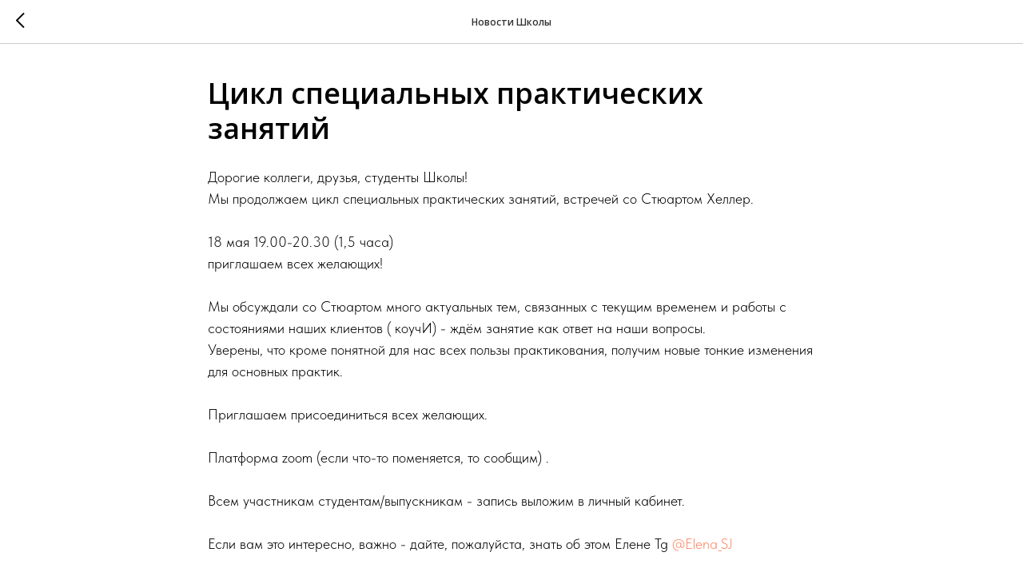

--- FILE ---
content_type: text/html; charset=UTF-8
request_url: https://members.tildaapi.com/api/getstyles/
body_size: 898
content:
{"status":"ok","data":{"controlblock":{"user_size":"60px","user_size_mobile":"60px","user_background":"#000000","user_background_opacity":"80","user_border_color":"#ffffff","user_vertical_coordinate_px":"20px","user_vertical_coordinate_mobile_px":"35px","user_horizontal_coordinate_px":"20px","user_horizontal_coordinate_mobile_px":"10px"},"welcomepage":{"typeId":"default","ordersManagementShowOrders":true,"ordersManagementShowPurchased":true,"ordersManagementShowAddresses":true,"ordersManagementShowProfile":true},"registrationpage":{"modified":"2022-12-16 10:08:05","agreement_link":"","background_image":"https:\/\/static.tildacdn.com\/tild3236-3762-4635-a537-346634366363\/PK-6-11-2015-nonverb.jpg","gradient_end_color":"","gradient_start_color":"","gradient_end_color_opacity":"","gradient_start_color_opacity":""},"fonts":{"rf_id":"","bgcolor":"","gf_fonts":"family=Open+Sans:wght@300;400;500;600;700&subset=latin,cyrillic","textfont":"TildaSans","tf_fonts":"","fontsswap":"","linecolor":"","linkcolor":"","textcolor":"","typekitid":"","headlinefont":"Open Sans","myfonts_json":"[{\"f_name\":\"DINO\",\"f_100\":\"\",\"f_200\":\"\",\"f_300\":\"https:\\\/\\\/static.tildacdn.com\\\/tild3465-3933-4432-a232-353133323666\\\/DINOffc-Light.woff\",\"f_400\":\"https:\\\/\\\/static.tildacdn.com\\\/tild6636-3830-4333-b235-373834313737\\\/DINOffc-Cond.woff\",\"f_500\":\"https:\\\/\\\/static.tildacdn.com\\\/tild6561-6235-4336-b561-383764636262\\\/DINOffcPro-CondMediu.woff\",\"f_600\":\"\",\"f_700\":\"https:\\\/\\\/static.tildacdn.com\\\/tild3862-3565-4639-b139-616331366636\\\/DINOffc-CondBold.woff\",\"f_800\":\"\",\"f_900\":\"\",\"f_vf\":\"\",\"f_woff2_100\":\"\",\"f_woff2_200\":\"\",\"f_woff2_300\":\"\",\"f_woff2_400\":\"\",\"f_woff2_500\":\"\",\"f_woff2_600\":\"\",\"f_woff2_700\":\"\",\"f_woff2_800\":\"\",\"f_woff2_900\":\"\",\"f_woff2_vf\":\"\",\"cnt\":4}]","textfontsize":"18","customcssfile":"","headlinecolor":"","linklinecolor":"","linkcolorhover":"","linklineheight":"","textfontweight":"","tf_fonts_selected":"","headlinefontweight":"","linklinecolorhover":""},"allowselfreg":false,"logolink":null,"projectlang":"ru","userrole":1}}